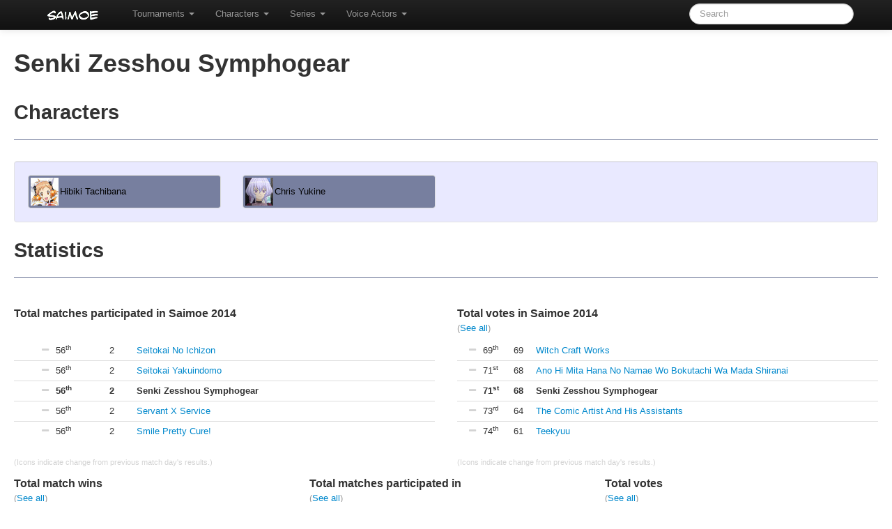

--- FILE ---
content_type: text/html; charset=utf-8
request_url: https://www.saimoe.info/series/senki-zesshou-symphogear
body_size: 3284
content:
<!DOCTYPE html>
<html lang="en">
  <head>
    <meta charset="utf-8">
    <meta name="viewport" content="width=device-width, initial-scale=1.0">
    <title>  Senki Zesshou Symphogear | Saimoe
</title>
    <meta content="authenticity_token" name="csrf-param" />
<meta content="v7hf2NKMacJKQXsvms2kdEc6nRmgT4SZnLmbRH2X0Rw=" name="csrf-token" />

    <!--[if lt IE 9]>
      <script src="http://html5shim.googlecode.com/svn/trunk/html5.js" type="text/javascript"></script>
    <![endif]-->

    <link href="/assets/application-0013ae7a21667a4eda7b3b75817bd24b.css" media="all" rel="stylesheet" type="text/css" />
    <script type="text/javascript">
var _gaq = _gaq || [];
_gaq.push(['_setAccount','UA-35397836-1']);
_gaq.push(['_trackPageview']);
(function() {
var ga = document.createElement('script'); ga.type = 'text/javascript'; ga.async = true;
ga.src = ('https:' == document.location.protocol ? 'https://ssl' : 'http://www') + '.google-analytics.com/ga.js';
var s = document.getElementsByTagName('script')[0]; s.parentNode.insertBefore(ga, s);
})();
</script>


  </head>

  <body>
    <div class="navbar navbar-static-top navbar-inverse"><div class="navbar-inner"><div class="container"><a class="btn btn-navbar" data-toggle="collapse" data-target=".nav-collapse">
	        <span class="icon-bar"></span>
	        <span class="icon-bar"></span>
	        <span class="icon-bar"></span>
	      </a>
<a href="/" class="brand"><img alt="Saimoe-logo" src="/assets/saimoe-logo-a9e3ff57dc502a9bb6c6b3dc2f3e7521.png" /></a>
<div class="nav-collapse">

      <ul class="nav ">
        <li class="dropdown"><a href="#" class="dropdown-toggle" data-toggle="dropdown">Tournaments <b class="caret"></b></a><ul class="dropdown-menu">
            <li><a href="/2014">2014</a></li>
            <li><a href="/2013">2013</a></li>
            <li><a href="/2012">2012</a></li>
            <li><a href="/2011">2011</a></li>
            <li><a href="/2010">2010</a></li>
            <li><a href="/2009">2009</a></li>
            <li><a href="/2008">2008</a></li>
            <li><a href="/2007">2007</a></li>
            <li><a href="/2006">2006</a></li>
            <li><a href="/2005">2005</a></li>
            <li><a href="/2004">2004</a></li>
            <li><a href="/2003">2003</a></li>
            <li><a href="/2002">2002</a></li>
</ul></li>
        <li class="dropdown"><a href="#" class="dropdown-toggle" data-toggle="dropdown">Characters <b class="caret"></b></a><ul class="dropdown-menu">
          <li><a href="/characters">View all</a></li>
          <li><a href="/characters/by-total-votes">By total votes</a></li>
          <li><a href="/characters/by-match-appearances">By match appearances</a></li>
          <li><a href="/characters/by-match-wins">By match wins</a></li>
</ul></li>
        <li class="dropdown"><a href="#" class="dropdown-toggle" data-toggle="dropdown">Series <b class="caret"></b></a><ul class="dropdown-menu">
          <li class="active"><a href="/series">View all</a></li>
          <li><a href="/series/by-total-votes">By total votes</a></li>
          <li><a href="/series/by-match-appearances">By match appearances</a></li>
          <li><a href="/series/by-match-wins">By match wins</a></li>
</ul></li>
        <li class="dropdown"><a href="#" class="dropdown-toggle" data-toggle="dropdown">Voice Actors <b class="caret"></b></a><ul class="dropdown-menu">
          <li><a href="/voice-actors">View all</a></li>
          <li><a href="/voice-actors/by-total-votes">By total votes</a></li>
          <li><a href="/voice-actors/by-match-appearances">By match appearances</a></li>
          <li><a href="/voice-actors/by-match-wins">By match wins</a></li>
</ul></li></ul>
      <ul class="nav pull-right">
        <form class="navbar-form">
          <input class="search-query" data-source-path="/autocomplete" id="autocomplete_name" name="autocomplete_name" placeholder="Search" style="display: none;" type="text" />
        </form>
</ul>
</div></div></div></div>

    <div class="container-fluid" style="margin-top: 18px;">
      <div class="row-fluid">
        <div class="span12">


          <div class="row-fluid">
    <div class="span12">
    <h1>Senki Zesshou Symphogear</h1>
  </div>
</div>

<div class="page-header" style="border-bottom: 1px solid #777F9F">
  <h2>Characters</h2>
</div>

  <div class="well">
    <div class="row-fluid">
        <div class="span3">
              <div class="character_entry hide_series dark_text" style="background-color: #777F9F;" >
        <div class="character_image"><img alt="2d52df39-47ae-4618-8ffa-94e43a19bee1-thumb" src="https://saimoe-resources.s3.amazonaws.com/avatars/2d52df39-47ae-4618-8ffa-94e43a19bee1-thumb.jpg" title="Hibiki Tachibana" /></div>
        
        <div class="character_name"><a href="/characters/hibiki-tachibana" title="Hibiki Tachibana"><span>Hibiki Tachibana</span></a></div>
        
        <div class="cb"></div>
    </div>

        </div>
        <div class="span3">
              <div class="character_entry hide_series dark_text" style="background-color: #777F9F;" >
        <div class="character_image"><img alt="64b901f5-46b2-488e-b68b-167bd4421bb8-thumb" src="https://saimoe-resources.s3.amazonaws.com/avatars/64b901f5-46b2-488e-b68b-167bd4421bb8-thumb.jpg" title="Chris Yukine" /></div>
        
        <div class="character_name"><a href="/characters/chris-yukine" title="Chris Yukine"><span>Chris Yukine</span></a></div>
        
        <div class="cb"></div>
    </div>

        </div>
    </div>
  </div>


<div class="page-header" style="border-bottom: 1px solid #777F9F">
  <h2>Statistics</h2>
</div>


  <div class="row-fluid">
      <div class="span6">
        <h4>
          Total matches participated in Saimoe 2014<br />
          &nbsp;
        </h4>
                <div class="statistics-list-view-model">
            <table class="table table-condensed">
                <tbody>
                    <tr><td class="indicator"><span class="nonmover">&nbsp;<i class="icon-minus" title="Non-mover"></i></span></td><td>56<sup>th</sup></td><td>2</td><td><a href="/series/seitokai-no-ichizon">Seitokai No Ichizon</a></td></tr><tr><td class="indicator"><span class="nonmover">&nbsp;<i class="icon-minus" title="Non-mover"></i></span></td><td>56<sup>th</sup></td><td>2</td><td><a href="/series/seitokai-yakuindomo">Seitokai Yakuindomo</a></td></tr><tr><td class="indicator"><span class="nonmover">&nbsp;<i class="icon-minus" title="Non-mover"></i></span></td><td class="emphasize">56<sup>th</sup></td><td class="emphasize">2</td><td class="emphasize">Senki Zesshou Symphogear</td></tr><tr><td class="indicator"><span class="nonmover">&nbsp;<i class="icon-minus" title="Non-mover"></i></span></td><td>56<sup>th</sup></td><td>2</td><td><a href="/series/servant-x-service">Servant X Service</a></td></tr><tr><td class="indicator"><span class="nonmover">&nbsp;<i class="icon-minus" title="Non-mover"></i></span></td><td>56<sup>th</sup></td><td>2</td><td><a href="/series/smile-pretty-cure">Smile Pretty Cure!</a></td></tr>
                </tbody>
            </table>
        </div>
        <small class="delta-explanation">(Icons indicate change from previous match day's results.)</small>

      </div>
      <div class="span6">
        <h4>
          Total votes in Saimoe 2014<br />
          <small>(<a href="/2014/series_by_total_votes">See all</a>)</small>
        </h4>
                <div class="statistics-list-view-model">
            <table class="table table-condensed">
                <tbody>
                    <tr><td class="indicator"><span class="nonmover">&nbsp;<i class="icon-minus" title="Non-mover"></i></span></td><td>69<sup>th</sup></td><td>69</td><td><a href="/series/witch-craft-works">Witch Craft Works</a></td></tr><tr><td class="indicator"><span class="nonmover">&nbsp;<i class="icon-minus" title="Non-mover"></i></span></td><td>71<sup>st</sup></td><td>68</td><td><a href="/series/ano-hi-mita-hana-no-namae-wo-bokutachi-wa-mada-shiranai">Ano Hi Mita Hana No Namae Wo Bokutachi Wa Mada Shiranai</a></td></tr><tr><td class="indicator"><span class="nonmover">&nbsp;<i class="icon-minus" title="Non-mover"></i></span></td><td class="emphasize">71<sup>st</sup></td><td class="emphasize">68</td><td class="emphasize">Senki Zesshou Symphogear</td></tr><tr><td class="indicator"><span class="nonmover">&nbsp;<i class="icon-minus" title="Non-mover"></i></span></td><td>73<sup>rd</sup></td><td>64</td><td><a href="/series/comic-artist-and-his-assistants">The Comic Artist And His Assistants</a></td></tr><tr><td class="indicator"><span class="nonmover">&nbsp;<i class="icon-minus" title="Non-mover"></i></span></td><td>74<sup>th</sup></td><td>61</td><td><a href="/series/teekyuu">Teekyuu</a></td></tr>
                </tbody>
            </table>
        </div>
        <small class="delta-explanation">(Icons indicate change from previous match day's results.)</small>

      </div>
  </div>


  <div class="row-fluid">
      <div class="span4">
        <h4>
          Total match wins<br />
          <small>(<a href="/series/by-match-wins">See all</a>)</small>
        </h4>
                <div class="statistics-list-view-model">
            <table class="table table-condensed">
                <tbody>
                    <tr><td class="indicator"><span class="nonmover">&nbsp;<i class="icon-minus" title="Non-mover"></i></span></td><td>240<sup>th</sup></td><td>1</td><td><a href="/series/seitokai-yakuindomo">Seitokai Yakuindomo</a></td></tr><tr><td class="indicator"><span class="nonmover">&nbsp;<i class="icon-minus" title="Non-mover"></i></span></td><td>240<sup>th</sup></td><td>1</td><td><a href="/series/sengoku-otome-momoiro-paradox">Sengoku Otome ~Momoiro Paradox~</a></td></tr><tr><td class="indicator"><span class="nonmover">&nbsp;<i class="icon-minus" title="Non-mover"></i></span></td><td class="emphasize">240<sup>th</sup></td><td class="emphasize">1</td><td class="emphasize">Senki Zesshou Symphogear</td></tr><tr><td class="indicator"><span class="nonmover">&nbsp;<i class="icon-minus" title="Non-mover"></i></span></td><td>240<sup>th</sup></td><td>1</td><td><a href="/series/serial-experiments-lain">Serial Experiments Lain</a></td></tr><tr><td class="indicator"><span class="nonmover">&nbsp;<i class="icon-minus" title="Non-mover"></i></span></td><td>240<sup>th</sup></td><td>1</td><td><a href="/series/shukufuku-no-campanella">Shukufuku No Campanella</a></td></tr>
                </tbody>
            </table>
        </div>
        <small class="delta-explanation">(Icons indicate change from previous match day's results.)</small>

      </div>
      <div class="span4">
        <h4>
          Total matches participated in<br />
          <small>(<a href="/series/by-match-appearances">See all</a>)</small>
        </h4>
                <div class="statistics-list-view-model">
            <table class="table table-condensed">
                <tbody>
                    <tr><td class="indicator"><span class="nonmover">&nbsp;<i class="icon-minus" title="Non-mover"></i></span></td><td>262<sup>nd</sup></td><td>5</td><td><a href="/series/sankarea">Sankarea</a></td></tr><tr><td class="indicator"><span class="nonmover">&nbsp;<i class="icon-minus" title="Non-mover"></i></span></td><td>262<sup>nd</sup></td><td>5</td><td><a href="/series/school-days">School Days</a></td></tr><tr><td class="indicator"><span class="nonmover">&nbsp;<i class="icon-minus" title="Non-mover"></i></span></td><td class="emphasize">262<sup>nd</sup></td><td class="emphasize">5</td><td class="emphasize">Senki Zesshou Symphogear</td></tr><tr><td class="indicator"><span class="nonmover">&nbsp;<i class="icon-minus" title="Non-mover"></i></span></td><td>262<sup>nd</sup></td><td>5</td><td><a href="/series/shigofumi">Shigofumi</a></td></tr><tr><td class="indicator"><span class="nonmover">&nbsp;<i class="icon-minus" title="Non-mover"></i></span></td><td>262<sup>nd</sup></td><td>5</td><td><a href="/series/silent-mobius">Silent Mobius</a></td></tr>
                </tbody>
            </table>
        </div>
        <small class="delta-explanation">(Icons indicate change from previous match day's results.)</small>

      </div>
      <div class="span4">
        <h4>
          Total votes<br />
          <small>(<a href="/series/by-total-votes">See all</a>)</small>
        </h4>
                <div class="statistics-list-view-model">
            <table class="table table-condensed">
                <tbody>
                    <tr><td class="indicator"><span class="nonmover">&nbsp;<i class="icon-minus" title="Non-mover"></i></span></td><td>269<sup>th</sup></td><td>637</td><td><a href="/series/sailor-moon">Sailor Moon</a></td></tr><tr><td class="indicator"><span class="nonmover">&nbsp;<i class="icon-minus" title="Non-mover"></i></span></td><td>270<sup>th</sup></td><td>628</td><td><a href="/series/sengoku-otome-momoiro-paradox">Sengoku Otome ~Momoiro Paradox~</a></td></tr><tr><td class="indicator"><span class="nonmover">&nbsp;<i class="icon-minus" title="Non-mover"></i></span></td><td class="emphasize">271<sup>st</sup></td><td class="emphasize">626</td><td class="emphasize">Senki Zesshou Symphogear</td></tr><tr><td class="indicator"><span class="nonmover">&nbsp;<i class="icon-minus" title="Non-mover"></i></span></td><td>272<sup>nd</sup></td><td>616</td><td><a href="/series/alien-9">Alien 9</a></td></tr><tr><td class="indicator"><span class="nonmover">&nbsp;<i class="icon-minus" title="Non-mover"></i></span></td><td>273<sup>rd</sup></td><td>612</td><td><a href="/series/tactics">Tactics</a></td></tr>
                </tbody>
            </table>
        </div>
        <small class="delta-explanation">(Icons indicate change from previous match day's results.)</small>

      </div>
  </div>

<div class="page-header" style="border-bottom: 1px solid #777F9F">
  <h2>Tournament History</h2>
</div>

    <dl class="dl-horizontal">
            <div class="single-tournament-history-view-model">
        <dt>
            2012
        </dt>
        <dd>
            <div class="btn-group">
                    <button class="btn btn-success"
                        rel="html_named_popover_2012_round_1"
                        data-trigger="hover click"
                        data-placement="top">
                        Round 1
                    </button>
                    <button class="btn btn-danger"
                        rel="html_named_popover_2012_round_2"
                        data-trigger="hover click"
                        data-placement="top">
                        Round 2
                    </button>
                    <button class="btn disabled"
                        rel="html_named_popover_2012_round_3"
                        data-trigger="hover click"
                        data-placement="top">
                        Round 3
                    </button>
                    <button class="btn disabled"
                        rel="html_named_popover_2012_group_final"
                        data-trigger="hover click"
                        data-placement="top">
                        Group Final
                    </button>
                    <button class="btn disabled"
                        rel="html_named_popover_2012_quarter_final"
                        data-trigger="hover click"
                        data-placement="top">
                        Quarter Final
                    </button>
                    <button class="btn disabled"
                        rel="html_named_popover_2012_semi_final"
                        data-trigger="hover click"
                        data-placement="top">
                        Semi Final
                    </button>
                    <button class="btn disabled"
                        rel="html_named_popover_2012_final"
                        data-trigger="hover click"
                        data-placement="top">
                        Grand Final
                    </button>
            </div>
                <div rel="html_named_popover_2012_round_1_content">
                            <div class="winners-losers-popover-view-model">
        
        <div class="row-fluid"><div class="span6"><table class="left-table"><thead><tr><th class="table-title" colspan="2">Winners</th></tr></thead><tbody><tr><td class="stage"><small>R1&nbsp;B4</small></td><td class="character">Chris Yukine</td></tr></tbody></table></div><div class="span6"><table class="right-table"><thead><tr><th class="table-title" colspan="2">Losers</th></tr></thead><tbody><tr><td class="stage"><small>R1&nbsp;D2</small></td><td class="character">Hibiki Tachibana</td></tr></tbody></table></div></div>
    </div>

                </div>
                <div rel="html_named_popover_2012_round_2_content">
                            <div class="winners-losers-popover-view-model">
        
        <div class="row-fluid"><div class="span12"><table><thead><tr><th class="table-title" colspan="2">Losers</th></tr></thead><tbody><tr><td class="stage"><small>R2&nbsp;B2</small></td><td class="character">Chris Yukine</td></tr></tbody></table></div></div>
    </div>

                </div>
        </dd>
    </div>
    <div class="single-tournament-history-view-model">
        <dt>
            2014
        </dt>
        <dd>
            <div class="btn-group">
                    <button class="btn btn-danger"
                        rel="html_named_popover_2014_round_1"
                        data-trigger="hover click"
                        data-placement="top">
                        Round 1
                    </button>
                    <button class="btn disabled"
                        rel="html_named_popover_2014_round_2"
                        data-trigger="hover click"
                        data-placement="top">
                        Round 2
                    </button>
                    <button class="btn disabled"
                        rel="html_named_popover_2014_group_final"
                        data-trigger="hover click"
                        data-placement="top">
                        Group Final
                    </button>
                    <button class="btn btn-danger"
                        rel="html_named_popover_2014_losers_playoff_round_1"
                        data-trigger="hover click"
                        data-placement="top">
                        Losers Playoff Round 1
                    </button>
                    <button class="btn disabled"
                        rel="html_named_popover_2014_last_32"
                        data-trigger="hover click"
                        data-placement="top">
                        Last 32
                    </button>
                    <button class="btn disabled"
                        rel="html_named_popover_2014_last_16"
                        data-trigger="hover click"
                        data-placement="top">
                        Last 16
                    </button>
                    <button class="btn disabled"
                        rel="html_named_popover_2014_quarter_final"
                        data-trigger="hover click"
                        data-placement="top">
                        Quarter Final
                    </button>
                    <button class="btn disabled"
                        rel="html_named_popover_2014_semi_final"
                        data-trigger="hover click"
                        data-placement="top">
                        Semi Final
                    </button>
                    <button class="btn disabled"
                        rel="html_named_popover_2014_final"
                        data-trigger="hover click"
                        data-placement="top">
                        Grand Final
                    </button>
            </div>
                <div rel="html_named_popover_2014_round_1_content">
                            <div class="winners-losers-popover-view-model">
        
        <div class="row-fluid"><div class="span12"><table><thead><tr><th class="table-title" colspan="2">Losers</th></tr></thead><tbody><tr><td class="stage"><small>R1&nbsp;P4</small></td><td class="character">Chris Yukine</td></tr></tbody></table></div></div>
    </div>

                </div>
                <div rel="html_named_popover_2014_losers_playoff_round_1_content">
                            <div class="winners-losers-popover-view-model">
        
        <div class="row-fluid"><div class="span12"><table><thead><tr><th class="table-title" colspan="2">Losers</th></tr></thead><tbody><tr><td class="stage"><small>LP&nbsp;R1&nbsp;</small></td><td class="character">Chris Yukine</td></tr></tbody></table></div></div>
    </div>

                </div>
        </dd>
    </div>

    </dl>


<div class="form-actions">
  <a href="/series" class="btn">Series index</a>
</div>


        </div>
      </div><!--/row-->
    </div> <!-- /container -->

    <script src="/assets/application-9eb608e9be5789a526c06284996c1819.js" type="text/javascript"></script>

  <script defer src="https://static.cloudflareinsights.com/beacon.min.js/vcd15cbe7772f49c399c6a5babf22c1241717689176015" integrity="sha512-ZpsOmlRQV6y907TI0dKBHq9Md29nnaEIPlkf84rnaERnq6zvWvPUqr2ft8M1aS28oN72PdrCzSjY4U6VaAw1EQ==" data-cf-beacon='{"version":"2024.11.0","token":"809b0a91dcca4a738bcc4cc051d29ad8","r":1,"server_timing":{"name":{"cfCacheStatus":true,"cfEdge":true,"cfExtPri":true,"cfL4":true,"cfOrigin":true,"cfSpeedBrain":true},"location_startswith":null}}' crossorigin="anonymous"></script>
</body>
</html>
